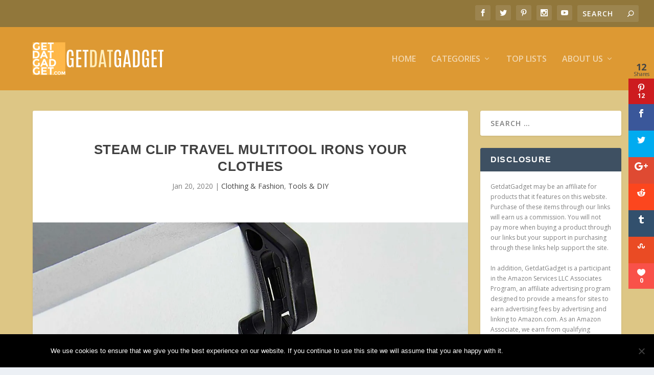

--- FILE ---
content_type: text/html; charset=utf-8
request_url: https://www.google.com/recaptcha/api2/aframe
body_size: 271
content:
<!DOCTYPE HTML><html><head><meta http-equiv="content-type" content="text/html; charset=UTF-8"></head><body><script nonce="MyCDrRF2zkGGF729CxW-Zw">/** Anti-fraud and anti-abuse applications only. See google.com/recaptcha */ try{var clients={'sodar':'https://pagead2.googlesyndication.com/pagead/sodar?'};window.addEventListener("message",function(a){try{if(a.source===window.parent){var b=JSON.parse(a.data);var c=clients[b['id']];if(c){var d=document.createElement('img');d.src=c+b['params']+'&rc='+(localStorage.getItem("rc::a")?sessionStorage.getItem("rc::b"):"");window.document.body.appendChild(d);sessionStorage.setItem("rc::e",parseInt(sessionStorage.getItem("rc::e")||0)+1);localStorage.setItem("rc::h",'1769063356751');}}}catch(b){}});window.parent.postMessage("_grecaptcha_ready", "*");}catch(b){}</script></body></html>